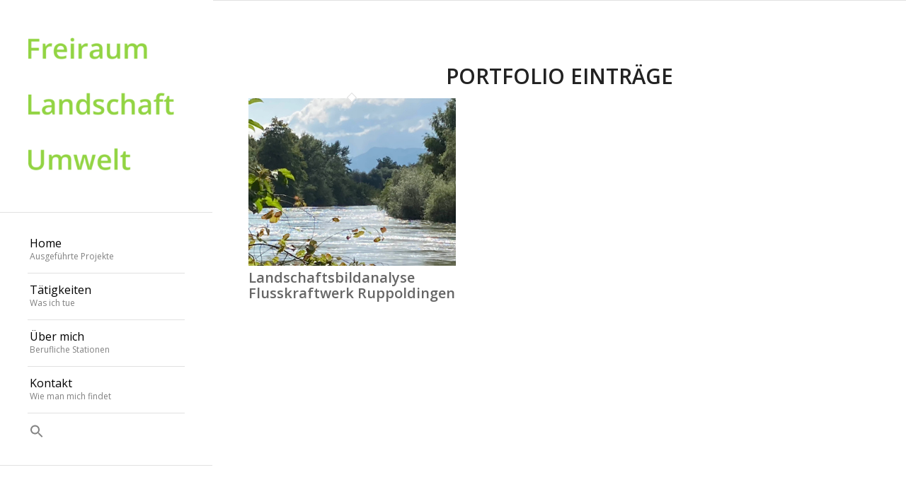

--- FILE ---
content_type: text/css
request_url: https://www.schoenelandschaft.ch/wp-content/uploads/avia_posts_css/post-1036.css?ver=ver-1631261668
body_size: -54
content:
.flex_column.av-cnrr5-a008014bc4bd1aa778e83b56956c90ed{
border-radius:0px 0px 0px 0px;
-webkit-border-radius:0px 0px 0px 0px;
-moz-border-radius:0px 0px 0px 0px;
}

